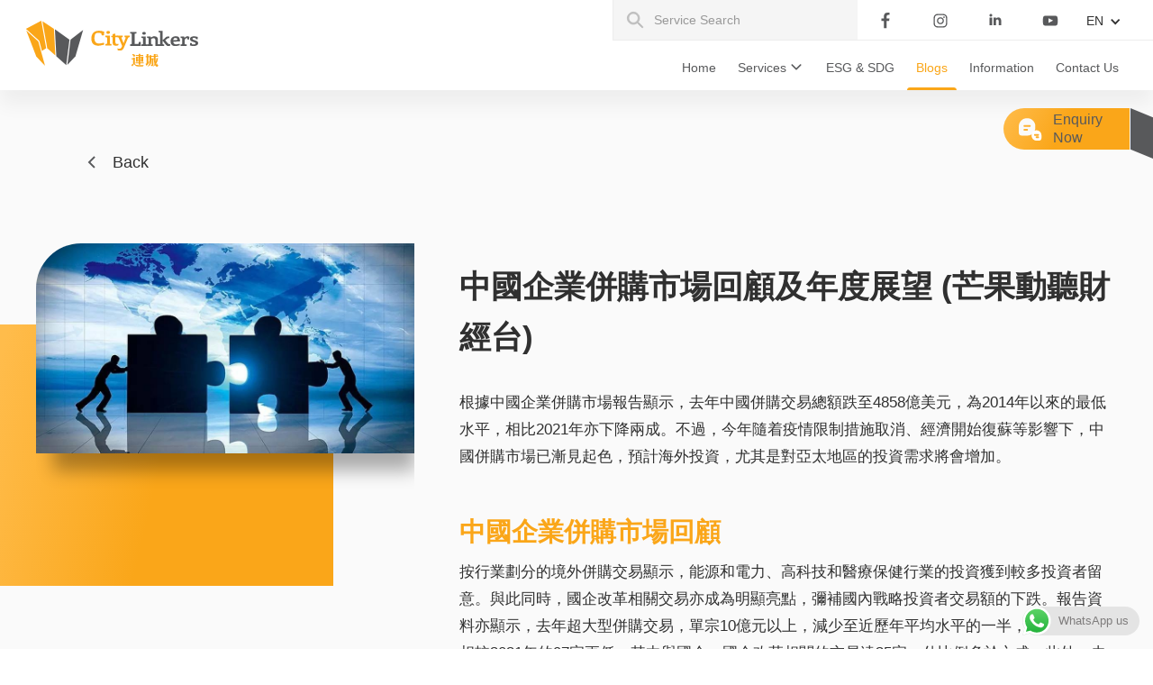

--- FILE ---
content_type: text/html; charset=UTF-8
request_url: https://www.citylinkers.com.hk/blogs/%E4%B8%AD%E5%9C%8B%E4%BC%81%E6%A5%AD%E4%BD%B5%E8%B3%BC%E5%B8%82%E5%A0%B4%E5%9B%9E%E9%A1%A7%E5%8F%8A%E5%B9%B4%E5%BA%A6%E5%B1%95/
body_size: 16564
content:
<!DOCTYPE html>
<html lang="tc">
	<head>
		<meta charset="UTF-8">
		<meta http-equiv="X-UA-Compatible" content="IE=edge">
		<meta name="viewport" content="width=device-width">
				<meta name='robots' content='index, follow, max-image-preview:large, max-snippet:-1, max-video-preview:-1' />
	<style>img:is([sizes="auto" i], [sizes^="auto," i]) { contain-intrinsic-size: 3000px 1500px }</style>
	
	<!-- This site is optimized with the Yoast SEO plugin v26.2 - https://yoast.com/wordpress/plugins/seo/ -->
	<title>中國企業併購市場回顧及年度展望 (芒果動聽財經台) - CityLinkers</title>
	<link rel="canonical" href="https://citylinkers.com.hk/blogs/中國企業併購市場回顧及年度展/" />
	<meta property="og:locale" content="en_US" />
	<meta property="og:type" content="article" />
	<meta property="og:title" content="中國企業併購市場回顧及年度展望 (芒果動聽財經台) - CityLinkers" />
	<meta property="og:url" content="https://citylinkers.com.hk/blogs/中國企業併購市場回顧及年度展/" />
	<meta property="og:site_name" content="CityLinkers" />
	<meta property="article:modified_time" content="2023-07-03T03:09:16+00:00" />
	<meta name="twitter:card" content="summary_large_image" />
	<script type="application/ld+json" class="yoast-schema-graph">{"@context":"https://schema.org","@graph":[{"@type":"WebPage","@id":"https://citylinkers.com.hk/blogs/%e4%b8%ad%e5%9c%8b%e4%bc%81%e6%a5%ad%e4%bd%b5%e8%b3%bc%e5%b8%82%e5%a0%b4%e5%9b%9e%e9%a1%a7%e5%8f%8a%e5%b9%b4%e5%ba%a6%e5%b1%95/","url":"https://citylinkers.com.hk/blogs/%e4%b8%ad%e5%9c%8b%e4%bc%81%e6%a5%ad%e4%bd%b5%e8%b3%bc%e5%b8%82%e5%a0%b4%e5%9b%9e%e9%a1%a7%e5%8f%8a%e5%b9%b4%e5%ba%a6%e5%b1%95/","name":"中國企業併購市場回顧及年度展望 (芒果動聽財經台) - CityLinkers","isPartOf":{"@id":"https://citylinkers.com.hk/#website"},"datePublished":"2023-05-18T01:47:04+00:00","dateModified":"2023-07-03T03:09:16+00:00","breadcrumb":{"@id":"https://citylinkers.com.hk/blogs/%e4%b8%ad%e5%9c%8b%e4%bc%81%e6%a5%ad%e4%bd%b5%e8%b3%bc%e5%b8%82%e5%a0%b4%e5%9b%9e%e9%a1%a7%e5%8f%8a%e5%b9%b4%e5%ba%a6%e5%b1%95/#breadcrumb"},"inLanguage":"en-US","potentialAction":[{"@type":"ReadAction","target":["https://citylinkers.com.hk/blogs/%e4%b8%ad%e5%9c%8b%e4%bc%81%e6%a5%ad%e4%bd%b5%e8%b3%bc%e5%b8%82%e5%a0%b4%e5%9b%9e%e9%a1%a7%e5%8f%8a%e5%b9%b4%e5%ba%a6%e5%b1%95/"]}]},{"@type":"BreadcrumbList","@id":"https://citylinkers.com.hk/blogs/%e4%b8%ad%e5%9c%8b%e4%bc%81%e6%a5%ad%e4%bd%b5%e8%b3%bc%e5%b8%82%e5%a0%b4%e5%9b%9e%e9%a1%a7%e5%8f%8a%e5%b9%b4%e5%ba%a6%e5%b1%95/#breadcrumb","itemListElement":[{"@type":"ListItem","position":1,"name":"Home","item":"https://citylinkers.com.hk/zh/"},{"@type":"ListItem","position":2,"name":"中國企業併購市場回顧及年度展望 (芒果動聽財經台)"}]},{"@type":"WebSite","@id":"https://citylinkers.com.hk/#website","url":"https://citylinkers.com.hk/","name":"CityLinkers","description":"CityLinkers","potentialAction":[{"@type":"SearchAction","target":{"@type":"EntryPoint","urlTemplate":"https://citylinkers.com.hk/?s={search_term_string}"},"query-input":{"@type":"PropertyValueSpecification","valueRequired":true,"valueName":"search_term_string"}}],"inLanguage":"en-US"}]}</script>
	<!-- / Yoast SEO plugin. -->


<link rel='stylesheet' id='ht_ctc_main_css-css' href='https://citylinkers.com.hk/wp-content/plugins/click-to-chat-for-whatsapp/new/inc/assets/css/main.css?ver=4.33' type='text/css' media='all' />
<link rel='stylesheet' id='wp-block-library-css' href='https://citylinkers.com.hk/wp-includes/css/dist/block-library/style.min.css?ver=6.8.3' type='text/css' media='all' />
<style id='classic-theme-styles-inline-css' type='text/css'>
/*! This file is auto-generated */
.wp-block-button__link{color:#fff;background-color:#32373c;border-radius:9999px;box-shadow:none;text-decoration:none;padding:calc(.667em + 2px) calc(1.333em + 2px);font-size:1.125em}.wp-block-file__button{background:#32373c;color:#fff;text-decoration:none}
</style>
<link rel='stylesheet' id='activecampaign-form-block-css' href='https://citylinkers.com.hk/wp-content/plugins/activecampaign-subscription-forms/activecampaign-form-block/build/style-index.css?ver=1765869119' type='text/css' media='all' />
<style id='global-styles-inline-css' type='text/css'>
:root{--wp--preset--aspect-ratio--square: 1;--wp--preset--aspect-ratio--4-3: 4/3;--wp--preset--aspect-ratio--3-4: 3/4;--wp--preset--aspect-ratio--3-2: 3/2;--wp--preset--aspect-ratio--2-3: 2/3;--wp--preset--aspect-ratio--16-9: 16/9;--wp--preset--aspect-ratio--9-16: 9/16;--wp--preset--color--black: #000000;--wp--preset--color--cyan-bluish-gray: #abb8c3;--wp--preset--color--white: #ffffff;--wp--preset--color--pale-pink: #f78da7;--wp--preset--color--vivid-red: #cf2e2e;--wp--preset--color--luminous-vivid-orange: #ff6900;--wp--preset--color--luminous-vivid-amber: #fcb900;--wp--preset--color--light-green-cyan: #7bdcb5;--wp--preset--color--vivid-green-cyan: #00d084;--wp--preset--color--pale-cyan-blue: #8ed1fc;--wp--preset--color--vivid-cyan-blue: #0693e3;--wp--preset--color--vivid-purple: #9b51e0;--wp--preset--gradient--vivid-cyan-blue-to-vivid-purple: linear-gradient(135deg,rgba(6,147,227,1) 0%,rgb(155,81,224) 100%);--wp--preset--gradient--light-green-cyan-to-vivid-green-cyan: linear-gradient(135deg,rgb(122,220,180) 0%,rgb(0,208,130) 100%);--wp--preset--gradient--luminous-vivid-amber-to-luminous-vivid-orange: linear-gradient(135deg,rgba(252,185,0,1) 0%,rgba(255,105,0,1) 100%);--wp--preset--gradient--luminous-vivid-orange-to-vivid-red: linear-gradient(135deg,rgba(255,105,0,1) 0%,rgb(207,46,46) 100%);--wp--preset--gradient--very-light-gray-to-cyan-bluish-gray: linear-gradient(135deg,rgb(238,238,238) 0%,rgb(169,184,195) 100%);--wp--preset--gradient--cool-to-warm-spectrum: linear-gradient(135deg,rgb(74,234,220) 0%,rgb(151,120,209) 20%,rgb(207,42,186) 40%,rgb(238,44,130) 60%,rgb(251,105,98) 80%,rgb(254,248,76) 100%);--wp--preset--gradient--blush-light-purple: linear-gradient(135deg,rgb(255,206,236) 0%,rgb(152,150,240) 100%);--wp--preset--gradient--blush-bordeaux: linear-gradient(135deg,rgb(254,205,165) 0%,rgb(254,45,45) 50%,rgb(107,0,62) 100%);--wp--preset--gradient--luminous-dusk: linear-gradient(135deg,rgb(255,203,112) 0%,rgb(199,81,192) 50%,rgb(65,88,208) 100%);--wp--preset--gradient--pale-ocean: linear-gradient(135deg,rgb(255,245,203) 0%,rgb(182,227,212) 50%,rgb(51,167,181) 100%);--wp--preset--gradient--electric-grass: linear-gradient(135deg,rgb(202,248,128) 0%,rgb(113,206,126) 100%);--wp--preset--gradient--midnight: linear-gradient(135deg,rgb(2,3,129) 0%,rgb(40,116,252) 100%);--wp--preset--font-size--small: 13px;--wp--preset--font-size--medium: 20px;--wp--preset--font-size--large: 36px;--wp--preset--font-size--x-large: 42px;--wp--preset--spacing--20: 0.44rem;--wp--preset--spacing--30: 0.67rem;--wp--preset--spacing--40: 1rem;--wp--preset--spacing--50: 1.5rem;--wp--preset--spacing--60: 2.25rem;--wp--preset--spacing--70: 3.38rem;--wp--preset--spacing--80: 5.06rem;--wp--preset--shadow--natural: 6px 6px 9px rgba(0, 0, 0, 0.2);--wp--preset--shadow--deep: 12px 12px 50px rgba(0, 0, 0, 0.4);--wp--preset--shadow--sharp: 6px 6px 0px rgba(0, 0, 0, 0.2);--wp--preset--shadow--outlined: 6px 6px 0px -3px rgba(255, 255, 255, 1), 6px 6px rgba(0, 0, 0, 1);--wp--preset--shadow--crisp: 6px 6px 0px rgba(0, 0, 0, 1);}:where(.is-layout-flex){gap: 0.5em;}:where(.is-layout-grid){gap: 0.5em;}body .is-layout-flex{display: flex;}.is-layout-flex{flex-wrap: wrap;align-items: center;}.is-layout-flex > :is(*, div){margin: 0;}body .is-layout-grid{display: grid;}.is-layout-grid > :is(*, div){margin: 0;}:where(.wp-block-columns.is-layout-flex){gap: 2em;}:where(.wp-block-columns.is-layout-grid){gap: 2em;}:where(.wp-block-post-template.is-layout-flex){gap: 1.25em;}:where(.wp-block-post-template.is-layout-grid){gap: 1.25em;}.has-black-color{color: var(--wp--preset--color--black) !important;}.has-cyan-bluish-gray-color{color: var(--wp--preset--color--cyan-bluish-gray) !important;}.has-white-color{color: var(--wp--preset--color--white) !important;}.has-pale-pink-color{color: var(--wp--preset--color--pale-pink) !important;}.has-vivid-red-color{color: var(--wp--preset--color--vivid-red) !important;}.has-luminous-vivid-orange-color{color: var(--wp--preset--color--luminous-vivid-orange) !important;}.has-luminous-vivid-amber-color{color: var(--wp--preset--color--luminous-vivid-amber) !important;}.has-light-green-cyan-color{color: var(--wp--preset--color--light-green-cyan) !important;}.has-vivid-green-cyan-color{color: var(--wp--preset--color--vivid-green-cyan) !important;}.has-pale-cyan-blue-color{color: var(--wp--preset--color--pale-cyan-blue) !important;}.has-vivid-cyan-blue-color{color: var(--wp--preset--color--vivid-cyan-blue) !important;}.has-vivid-purple-color{color: var(--wp--preset--color--vivid-purple) !important;}.has-black-background-color{background-color: var(--wp--preset--color--black) !important;}.has-cyan-bluish-gray-background-color{background-color: var(--wp--preset--color--cyan-bluish-gray) !important;}.has-white-background-color{background-color: var(--wp--preset--color--white) !important;}.has-pale-pink-background-color{background-color: var(--wp--preset--color--pale-pink) !important;}.has-vivid-red-background-color{background-color: var(--wp--preset--color--vivid-red) !important;}.has-luminous-vivid-orange-background-color{background-color: var(--wp--preset--color--luminous-vivid-orange) !important;}.has-luminous-vivid-amber-background-color{background-color: var(--wp--preset--color--luminous-vivid-amber) !important;}.has-light-green-cyan-background-color{background-color: var(--wp--preset--color--light-green-cyan) !important;}.has-vivid-green-cyan-background-color{background-color: var(--wp--preset--color--vivid-green-cyan) !important;}.has-pale-cyan-blue-background-color{background-color: var(--wp--preset--color--pale-cyan-blue) !important;}.has-vivid-cyan-blue-background-color{background-color: var(--wp--preset--color--vivid-cyan-blue) !important;}.has-vivid-purple-background-color{background-color: var(--wp--preset--color--vivid-purple) !important;}.has-black-border-color{border-color: var(--wp--preset--color--black) !important;}.has-cyan-bluish-gray-border-color{border-color: var(--wp--preset--color--cyan-bluish-gray) !important;}.has-white-border-color{border-color: var(--wp--preset--color--white) !important;}.has-pale-pink-border-color{border-color: var(--wp--preset--color--pale-pink) !important;}.has-vivid-red-border-color{border-color: var(--wp--preset--color--vivid-red) !important;}.has-luminous-vivid-orange-border-color{border-color: var(--wp--preset--color--luminous-vivid-orange) !important;}.has-luminous-vivid-amber-border-color{border-color: var(--wp--preset--color--luminous-vivid-amber) !important;}.has-light-green-cyan-border-color{border-color: var(--wp--preset--color--light-green-cyan) !important;}.has-vivid-green-cyan-border-color{border-color: var(--wp--preset--color--vivid-green-cyan) !important;}.has-pale-cyan-blue-border-color{border-color: var(--wp--preset--color--pale-cyan-blue) !important;}.has-vivid-cyan-blue-border-color{border-color: var(--wp--preset--color--vivid-cyan-blue) !important;}.has-vivid-purple-border-color{border-color: var(--wp--preset--color--vivid-purple) !important;}.has-vivid-cyan-blue-to-vivid-purple-gradient-background{background: var(--wp--preset--gradient--vivid-cyan-blue-to-vivid-purple) !important;}.has-light-green-cyan-to-vivid-green-cyan-gradient-background{background: var(--wp--preset--gradient--light-green-cyan-to-vivid-green-cyan) !important;}.has-luminous-vivid-amber-to-luminous-vivid-orange-gradient-background{background: var(--wp--preset--gradient--luminous-vivid-amber-to-luminous-vivid-orange) !important;}.has-luminous-vivid-orange-to-vivid-red-gradient-background{background: var(--wp--preset--gradient--luminous-vivid-orange-to-vivid-red) !important;}.has-very-light-gray-to-cyan-bluish-gray-gradient-background{background: var(--wp--preset--gradient--very-light-gray-to-cyan-bluish-gray) !important;}.has-cool-to-warm-spectrum-gradient-background{background: var(--wp--preset--gradient--cool-to-warm-spectrum) !important;}.has-blush-light-purple-gradient-background{background: var(--wp--preset--gradient--blush-light-purple) !important;}.has-blush-bordeaux-gradient-background{background: var(--wp--preset--gradient--blush-bordeaux) !important;}.has-luminous-dusk-gradient-background{background: var(--wp--preset--gradient--luminous-dusk) !important;}.has-pale-ocean-gradient-background{background: var(--wp--preset--gradient--pale-ocean) !important;}.has-electric-grass-gradient-background{background: var(--wp--preset--gradient--electric-grass) !important;}.has-midnight-gradient-background{background: var(--wp--preset--gradient--midnight) !important;}.has-small-font-size{font-size: var(--wp--preset--font-size--small) !important;}.has-medium-font-size{font-size: var(--wp--preset--font-size--medium) !important;}.has-large-font-size{font-size: var(--wp--preset--font-size--large) !important;}.has-x-large-font-size{font-size: var(--wp--preset--font-size--x-large) !important;}
:where(.wp-block-post-template.is-layout-flex){gap: 1.25em;}:where(.wp-block-post-template.is-layout-grid){gap: 1.25em;}
:where(.wp-block-columns.is-layout-flex){gap: 2em;}:where(.wp-block-columns.is-layout-grid){gap: 2em;}
:root :where(.wp-block-pullquote){font-size: 1.5em;line-height: 1.6;}
</style>
<link rel='stylesheet' id='contact-form-7-css' href='https://citylinkers.com.hk/wp-content/plugins/contact-form-7/includes/css/styles.css?ver=6.1.4' type='text/css' media='all' />
<link rel='stylesheet' id='bootstrap-style-css' href='https://citylinkers.com.hk/wp-content/themes/cpt-theme/resources/css/bootstrap.min.css?ver=3.3.7' type='text/css' media='all' />
<link rel='stylesheet' id='webflow-normalize-style-css' href='https://citylinkers.com.hk/wp-content/themes/cpt-theme/resources/css/normalize.css?ver=2.0' type='text/css' media='all' />
<link rel='stylesheet' id='webflow-core-style-css' href='https://citylinkers.com.hk/wp-content/themes/cpt-theme/resources/css/webflow.css?ver=2.0' type='text/css' media='all' />
<link rel='stylesheet' id='webflow-custom-style-css' href='https://citylinkers.com.hk/wp-content/themes/cpt-theme/resources/css/citylinker.webflow.css?ver=2.0.3.0' type='text/css' media='all' />
<link rel='stylesheet' id='style-css' href='https://citylinkers.com.hk/wp-content/themes/cpt-theme/resources/css/style.css?ver=1769421048' type='text/css' media='all' />
<script type="6a6c24e0147243fc57f6844b-text/javascript" src="https://citylinkers.com.hk/wp-includes/js/jquery/jquery.min.js?ver=3.7.1" id="jquery-core-js"></script>
<script type="6a6c24e0147243fc57f6844b-text/javascript" src="https://citylinkers.com.hk/wp-includes/js/jquery/jquery-migrate.min.js?ver=3.4.1" id="jquery-migrate-js"></script>
<script type="6a6c24e0147243fc57f6844b-text/javascript" src="https://citylinkers.com.hk/wp-content/themes/cpt-theme/resources/js/website.js?ver=6.8.3" id="website-script-js"></script>
<script type="6a6c24e0147243fc57f6844b-text/javascript" src="https://citylinkers.com.hk/wp-content/themes/cpt-theme/resources/js/webflow.js?ver=6.8.3" id="webflow-script-js"></script>
<link rel="https://api.w.org/" href="https://citylinkers.com.hk/wp-json/" /><link rel="alternate" title="JSON" type="application/json" href="https://citylinkers.com.hk/wp-json/wp/v2/blogs/3479" /><link rel="alternate" title="oEmbed (JSON)" type="application/json+oembed" href="https://citylinkers.com.hk/wp-json/oembed/1.0/embed?url=https%3A%2F%2Fcitylinkers.com.hk%2Fblogs%2F%25e4%25b8%25ad%25e5%259c%258b%25e4%25bc%2581%25e6%25a5%25ad%25e4%25bd%25b5%25e8%25b3%25bc%25e5%25b8%2582%25e5%25a0%25b4%25e5%259b%259e%25e9%25a1%25a7%25e5%258f%258a%25e5%25b9%25b4%25e5%25ba%25a6%25e5%25b1%2595%2F" />
<link rel="alternate" title="oEmbed (XML)" type="text/xml+oembed" href="https://citylinkers.com.hk/wp-json/oembed/1.0/embed?url=https%3A%2F%2Fcitylinkers.com.hk%2Fblogs%2F%25e4%25b8%25ad%25e5%259c%258b%25e4%25bc%2581%25e6%25a5%25ad%25e4%25bd%25b5%25e8%25b3%25bc%25e5%25b8%2582%25e5%25a0%25b4%25e5%259b%259e%25e9%25a1%25a7%25e5%258f%258a%25e5%25b9%25b4%25e5%25ba%25a6%25e5%25b1%2595%2F&#038;format=xml" />
<style type="text/css">
.qtranxs_flag_en {background-image: url(https://citylinkers.com.hk/wp-content/plugins/qtranslate-x/flags/gb.png); background-repeat: no-repeat;}
.qtranxs_flag_tc {background-image: url(https://citylinkers.com.hk/wp-content/plugins/qtranslate-x/flags/hk.png); background-repeat: no-repeat;}
.qtranxs_flag_zh {background-image: url(https://citylinkers.com.hk/wp-content/plugins/qtranslate-x/flags/cn.png); background-repeat: no-repeat;}
</style>
<link hreflang="en" href="https://www.citylinkers.com.hk/en/blogs/%E4%B8%AD%E5%9C%8B%E4%BC%81%E6%A5%AD%E4%BD%B5%E8%B3%BC%E5%B8%82%E5%A0%B4%E5%9B%9E%E9%A1%A7%E5%8F%8A%E5%B9%B4%E5%BA%A6%E5%B1%95/" rel="alternate" />
<link hreflang="zh-hk" href="https://www.citylinkers.com.hk/tc/blogs/%E4%B8%AD%E5%9C%8B%E4%BC%81%E6%A5%AD%E4%BD%B5%E8%B3%BC%E5%B8%82%E5%A0%B4%E5%9B%9E%E9%A1%A7%E5%8F%8A%E5%B9%B4%E5%BA%A6%E5%B1%95/" rel="alternate" />
<link hreflang="zh" href="https://www.citylinkers.com.hk/zh/blogs/%E4%B8%AD%E5%9C%8B%E4%BC%81%E6%A5%AD%E4%BD%B5%E8%B3%BC%E5%B8%82%E5%A0%B4%E5%9B%9E%E9%A1%A7%E5%8F%8A%E5%B9%B4%E5%BA%A6%E5%B1%95/" rel="alternate" />
<link hreflang="x-default" href="https://www.citylinkers.com.hk/blogs/%E4%B8%AD%E5%9C%8B%E4%BC%81%E6%A5%AD%E4%BD%B5%E8%B3%BC%E5%B8%82%E5%A0%B4%E5%9B%9E%E9%A1%A7%E5%8F%8A%E5%B9%B4%E5%BA%A6%E5%B1%95/" rel="alternate" />
<meta name="generator" content="qTranslate-X 3.4.6.8" />
<!-- Google Tag Manager -->
<script type="6a6c24e0147243fc57f6844b-text/javascript">(function(w,d,s,l,i){w[l]=w[l]||[];w[l].push({'gtm.start':
new Date().getTime(),event:'gtm.js'});var f=d.getElementsByTagName(s)[0],
j=d.createElement(s),dl=l!='dataLayer'?'&l='+l:'';j.async=true;j.src=
'https://www.googletagmanager.com/gtm.js?id='+i+dl;f.parentNode.insertBefore(j,f);
})(window,document,'script','dataLayer','GTM-M367F5V');</script>
<!-- End Google Tag Manager --><link rel="icon" href="https://citylinkers.com.hk/wp-content/uploads/2022/05/favicon.png" sizes="32x32" />
<link rel="icon" href="https://citylinkers.com.hk/wp-content/uploads/2022/05/favicon.png" sizes="192x192" />
<link rel="apple-touch-icon" href="https://citylinkers.com.hk/wp-content/uploads/2022/05/favicon.png" />
<meta name="msapplication-TileImage" content="https://citylinkers.com.hk/wp-content/uploads/2022/05/favicon.png" />
	</head>
	<body class="body">
<!-- Google Tag Manager (noscript) -->
<noscript><iframe src="https://www.googletagmanager.com/ns.html?id=GTM-M367F5V"
height="0" width="0" style="display:none;visibility:hidden"></iframe></noscript>
<!-- End Google Tag Manager (noscript) -->
		<!--div class="skip-link">
			<a href="#maincontent" class="skip-link__link" title="Main Content" onclick="document.getElementById('maincontent').focus();">Main Content</a>
		</div-->
	
		<!--[if lt IE 8]>
			<p class="ancient-browser-alert">You are using an <strong>outdated</strong> browser. Please <a href="http://browsehappy.com/" target="_blank">upgrade your browser</a>.</p>
		<![endif]-->
		
		<div id="cpt-header">
<div class="header w-clearfix wf-section">
    <div data-animation="default" data-collapse="small" data-duration="400" data-easing="ease" data-easing2="ease" role="banner" class="navbar w-nav">
      <div class="container w-container">
					<a href="https://citylinkers.com.hk" class="brand w-nav-brand" style="background-image:url(https://citylinkers.com.hk/wp-content/uploads/2021/03/city-linker-logo-1.svg)"></a>
		        <nav role="navigation" class="nav-menu w-nav-menu cpt-desktop">
          <div class="scrolling-control">
                                                                        <a href="https://citylinkers.com.hk/" aria-current="page" class="nav-link w-nav-link ">Home</a>
                                                                                <div data-hover="false" data-delay="0" class="nav-link dropdown w-dropdown ">
                            <div class="lv1-toggle w-dropdown-toggle">
                                <div>Services</div>
                            </div>
                            <nav class="lv1-dpdw-list w-dropdown-list">
                                <div class="dpdw-wrapper">
                                <div class="lv2-dpdw">
                                    <div class="lv2-dropdown-wrapper">
                                        																							<div data-hover="false" data-delay="200" class="menu-lv2-dropdown w-dropdown">
													<div class="lv2-toggle w-dropdown-toggle">
														<div>Audit arrangement</div>
													</div>													
													<nav class="lv2-list w-dropdown-list">
																																												<div class="sub-menu-bg" style="background-image: url(https://citylinkers.com.hk/wp-content/uploads/2022/05/1a.-Audit.jpg);"></div>
																											
														<div class="div-block">
															<div class="menu-service-heading">Audit arrangement</div>
															<div class="text-block-3">Audit professionals arranged by CityLinkers provide a range of audit and advisory services to help clients achieve their business objectives, manage risks, and improve performance worldwide.</div>
															<a href="https://citylinkers.com.hk/services_categories/audit-arrangement/" class="button w-button">Know More</a>
														</div>
														<div class="div-block-2">
															<div class="menu-sub-title">CityLinkers provide below services</div>
																															<a href="https://citylinkers.com.hk/services/audit-arrangement/" class="menu-service-link w-dropdown-link">Audit arrangement</a>
																															<a href="https://citylinkers.com.hk/services/sfc-licensed-corporation-services-in-hk/" class="menu-service-link w-dropdown-link">SFC Licensed Corporation Services in Hong Kong</a>
																												</div>
													</nav>
												</div>
											                                        																							<div data-hover="false" data-delay="200" class="menu-lv2-dropdown w-dropdown">
													<div class="lv2-toggle w-dropdown-toggle">
														<div>Company Secretarial Services</div>
													</div>													
													<nav class="lv2-list w-dropdown-list">
																																												<div class="sub-menu-bg" style="background-image: url(https://citylinkers.com.hk/wp-content/uploads/2022/05/2a.-Company-Secretarial-Service-header.jpg);"></div>
																											
														<div class="div-block">
															<div class="menu-service-heading">Company Secretarial Services</div>
															<div class="text-block-3">CitytLinkers company secretarial professionals have in-depth experience in assisting our clients throughout the different stages of their companies’ lifecycles. We help our clients deal with registration, maintenance, administration and corporate governance matters concerning their corporate entities.</div>
															<a href="https://citylinkers.com.hk/services_categories/company-secretarial-services/" class="button w-button">Know More</a>
														</div>
														<div class="div-block-2">
															<div class="menu-sub-title">CityLinkers provide below services</div>
																															<a href="https://citylinkers.com.hk/services/notarial-services/" class="menu-service-link w-dropdown-link">Notarial services</a>
																															<a href="https://citylinkers.com.hk/services/setup-limited-company-in-hong-kong/" class="menu-service-link w-dropdown-link">Setup Limited Company in Hong Kong</a>
																															<a href="https://citylinkers.com.hk/services/listed-company-company-secretary-service/" class="menu-service-link w-dropdown-link">Named Company Secretary service (Named com sec) for Listed Company</a>
																															<a href="https://citylinkers.com.hk/services/offshore-company-setup/" class="menu-service-link w-dropdown-link">Offshore Company Setup</a>
																															<a href="https://citylinkers.com.hk/services/hong-kong-corporate-bank-account-opening/" class="menu-service-link w-dropdown-link">Hong Kong Corporate Bank Account Opening</a>
																															<a href="https://citylinkers.com.hk/services/process-agent-and-escrow-services/" class="menu-service-link w-dropdown-link">Process Agent and Escrow Services (Escrow Agent)</a>
																															<a href="https://citylinkers.com.hk/services/trademark-registration/" class="menu-service-link w-dropdown-link">Trademark Registration &#038; Protection | Professional Trademark Agency</a>
																															<a href="https://citylinkers.com.hk/services/liquidation-dissolution-cessation-of-business/" class="menu-service-link w-dropdown-link">Liquidation, Dissolution &#038; Cessation of Business</a>
																															<a href="https://citylinkers.com.hk/services/company-setup-in-prc/" class="menu-service-link w-dropdown-link">Set up company in PRC (Greater Bay Area)</a>
																												</div>
													</nav>
												</div>
											                                        																							<div data-hover="false" data-delay="200" class="menu-lv2-dropdown w-dropdown">
													<div class="lv2-toggle w-dropdown-toggle">
														<div>Cloud Accounting Services and Outsource Accounting Services</div>
													</div>													
													<nav class="lv2-list w-dropdown-list">
																																												<div class="sub-menu-bg" style="background-image: url(https://citylinkers.com.hk/wp-content/uploads/2022/05/3a.-Cloude-Smart-Cloude-Accounting-Solutions-scaled.jpg);"></div>
																											
														<div class="div-block">
															<div class="menu-service-heading">Cloud Accounting Services and Outsource Accounting Services</div>
															<div class="text-block-3">Accounting is always a challenge for owners of different industries. Business owners may feel annoyed by the resignation of their accounting staff and may worry about the bad handover or poor filing of the company’s accounting records or vouchers.</div>
															<a href="https://citylinkers.com.hk/services_categories/cloud-accounting-services-and-outsource-accounting-services/" class="button w-button">Know More</a>
														</div>
														<div class="div-block-2">
															<div class="menu-sub-title">CityLinkers provide below services</div>
																															<a href="https://citylinkers.com.hk/services/cloude-smart-cloud-accounting-solutions/" class="menu-service-link w-dropdown-link">Cloude, Smart Cloud Accounting Solutions</a>
																															<a href="https://citylinkers.com.hk/services/outsource-accounting-services/" class="menu-service-link w-dropdown-link">Outsource Accounting Services</a>
																												</div>
													</nav>
												</div>
											                                        																							<div data-hover="false" data-delay="200" class="menu-lv2-dropdown w-dropdown">
													<div class="lv2-toggle w-dropdown-toggle">
														<div>Tax Services</div>
													</div>													
													<nav class="lv2-list w-dropdown-list">
																																												<div class="sub-menu-bg" style="background-image: url(https://citylinkers.com.hk/wp-content/uploads/2022/05/4a.-Tax-Advisory-scaled.jpg);"></div>
																											
														<div class="div-block">
															<div class="menu-service-heading">Tax Services</div>
															<div class="text-block-3"></div>
															<a href="https://citylinkers.com.hk/services_categories/tax-consulting-services/" class="button w-button">Know More</a>
														</div>
														<div class="div-block-2">
															<div class="menu-sub-title">CityLinkers provide below services</div>
																															<a href="https://citylinkers.com.hk/services/tax-compliance/" class="menu-service-link w-dropdown-link">Tax Compliance &#038; Consulting Service</a>
																															<a href="https://citylinkers.com.hk/services/tax-controversy-and-dispute-resolution/" class="menu-service-link w-dropdown-link">Tax Controversy &#038; Dispute Resolution</a>
																															<a href="https://citylinkers.com.hk/services/transfer-pricing-planning/" class="menu-service-link w-dropdown-link">Transfer Pricing Services</a>
																															<a href="https://citylinkers.com.hk/services/merger-and-acquisition-ma-tax/" class="menu-service-link w-dropdown-link">Merger and Acquisition (“M&#038;A”) Tax</a>
																												</div>
													</nav>
												</div>
											                                        																							<div data-hover="false" data-delay="200" class="menu-lv2-dropdown w-dropdown">
													<div class="lv2-toggle w-dropdown-toggle">
														<div>Advisory Services</div>
													</div>													
													<nav class="lv2-list w-dropdown-list">
																																												<div class="sub-menu-bg" style="background-image: url(https://citylinkers.com.hk/wp-content/uploads/2022/05/Advisory-service-internal-control-review.jpeg.jpg);"></div>
																											
														<div class="div-block">
															<div class="menu-service-heading">Advisory Services</div>
															<div class="text-block-3">CityLinker’s dedicated and highly experienced advisory services teams across the world have the depth of industry and technical resources to respond rapidly to our clients’ needs.　　<br />
<br />
Our personable and pragmatic approach ensures strong working relationships with all our clients. We also offer a high level of access to partners and a hands-on style which results in timely, straightforward advice and insight.</div>
															<a href="https://citylinkers.com.hk/services_categories/advisory-services/" class="button w-button">Know More</a>
														</div>
														<div class="div-block-2">
															<div class="menu-sub-title">CityLinkers provide below services</div>
																															<a href="https://citylinkers.com.hk/services/listing-consultation/" class="menu-service-link w-dropdown-link">Listing Consultation</a>
																															<a href="https://citylinkers.com.hk/services/internal-control-risk-management/" class="menu-service-link w-dropdown-link">Internal control &#038; Risk Management</a>
																															<a href="https://citylinkers.com.hk/services/financial-due-diligence/" class="menu-service-link w-dropdown-link">Financial Due Diligence</a>
																															<a href="https://citylinkers.com.hk/services/environmental-social-and-governance-report/" class="menu-service-link w-dropdown-link">Environmental, Social and Governance Report</a>
																												</div>
													</nav>
												</div>
											                                        																							<div data-hover="false" data-delay="200" class="menu-lv2-dropdown w-dropdown">
													<div class="lv2-toggle w-dropdown-toggle">
														<div>Corporate Services</div>
													</div>													
													<nav class="lv2-list w-dropdown-list">
																																												<div class="sub-menu-bg" style="background-image: url(https://citylinkers.com.hk/wp-content/uploads/2023/03/WhatsApp-Image-2023-03-31-at-11.35.05.jpg);"></div>
																											
														<div class="div-block">
															<div class="menu-service-heading">Corporate Services</div>
															<div class="text-block-3">Regardless of the business nature and size of the clients, our experienced professionals are committed to providing you with pragmatic and unique insights to respond to your business needs in different areas and in different jurisdictions.<br />
From entity incorporation to compliance and administrative services, we help our clients to strengthen the operational efficiency of their businesses and achieve greater value.</div>
															<a href="https://citylinkers.com.hk/services_categories/corporate-services/" class="button w-button">Know More</a>
														</div>
														<div class="div-block-2">
															<div class="menu-sub-title">CityLinkers provide below services</div>
																															<a href="https://citylinkers.com.hk/services/restructuring-and-insolvency-services/" class="menu-service-link w-dropdown-link">Restructuring and Insolvency Services</a>
																															<a href="https://citylinkers.com.hk/services/valuation/" class="menu-service-link w-dropdown-link">Valuation</a>
																												</div>
													</nav>
												</div>
											                                        																							<div data-hover="false" data-delay="200" class="menu-lv2-dropdown w-dropdown">
													<div class="lv2-toggle w-dropdown-toggle">
														<div>Fiduciary Services</div>
													</div>													
													<nav class="lv2-list w-dropdown-list">
																																												<div class="sub-menu-bg" style="background-image: url(https://citylinkers.com.hk/wp-content/uploads/2022/06/WhatsApp-Image-2022-06-17-at-5.09.31-PM.jpeg);"></div>
																											
														<div class="div-block">
															<div class="menu-service-heading">Fiduciary Services</div>
															<div class="text-block-3">Almost all countries and jurisdictions in Asia are facing rapid economic, political and social changes and developments. Being a high net worth individual and a successful entrepreneur, CityLinkers multi-award winning global Private Client Service teams are committed to assist high net worth individuals and their businesses to achieve their objectives by offering a wide range of client consultancy services.</div>
															<a href="https://citylinkers.com.hk/services_categories/fiduciary-services/" class="button w-button">Know More</a>
														</div>
														<div class="div-block-2">
															<div class="menu-sub-title">CityLinkers provide below services</div>
																															<a href="https://citylinkers.com.hk/services/foreign-account-tax-compliance-act-fatca-and-the-common-reporting-standard-crs/" class="menu-service-link w-dropdown-link">Foreign Account Tax Compliance Act (FATCA) and the Common Reporting Standard (CRS)</a>
																															<a href="https://citylinkers.com.hk/services/ofc-open-ended-fund-company/" class="menu-service-link w-dropdown-link">Open-Ended Fund Company (OFC fund)</a>
																															<a href="https://citylinkers.com.hk/services/fund-formation-and-structuring/" class="menu-service-link w-dropdown-link">Fund Formation and Structuring</a>
																															<a href="https://citylinkers.com.hk/services/trust-set-up-services-tcsp/" class="menu-service-link w-dropdown-link">Trust set up services in Hong Kong | Trust or Company Service Provider License (TCSP)</a>
																												</div>
													</nav>
												</div>
											                                                                            </div>
                                </div>
                                </div>
                            </nav>
                            </div>
					                                                            <a href="https://citylinkers.com.hk/esg-sdg/" aria-current="page" class="nav-link w-nav-link  ">ESG &#038; SDG</a>
					                                                            <a href="https://citylinkers.com.hk/blogs/" aria-current="page" class="nav-link w-nav-link  w--current">Blogs</a>
                                                                                <a href="https://citylinkers.com.hk/information/" aria-current="page" class="nav-link w-nav-link ">Information</a>
                                                                                <a href="https://citylinkers.com.hk/contact-us/" aria-current="page" class="nav-link w-nav-link ">Contact Us</a>
                                                          </div>
        </nav>
        <div class="menu-button w-nav-button">
          <div class="icon-4 w-icon-nav-menu">
              
          </div>
        </div>
      </div>


      <div class="w-nav-overlay cpt-mobile" data-wf-ignore="" id="w-nav-overlay-0">
      <nav role="navigation" class="nav-menu w-nav-menu">
          <div class="scrolling-control">
                                                                        <a href="https://citylinkers.com.hk/" aria-current="page" class="nav-link w-nav-link ">Home</a>
                                                                                <div data-hover="false" data-delay="0" class="nav-link dropdown w-dropdown ">
                            <div class="lv1-toggle w-dropdown-toggle">
                                <div>Services</div>
                            </div>
                            <nav class="lv1-dpdw-list w-dropdown-list">
                                <div class="dpdw-wrapper">
                                <div class="lv2-dpdw">
                                    <div class="lv2-dropdown-wrapper">
                                        																							<div data-hover="false" data-delay="200" class="menu-lv2-dropdown w-dropdown">
													<div class="lv2-toggle w-dropdown-toggle">
														<div>Audit arrangement</div>
													</div>													
													<nav class="lv2-list w-dropdown-list">
																																												<div class="sub-menu-bg" style="background-image: url(https://citylinkers.com.hk/wp-content/uploads/2022/05/1a.-Audit.jpg);"></div>
																											
														<div class="div-block">
															<div class="menu-service-heading">Audit arrangement</div>
															<div class="text-block-3">Audit professionals arranged by CityLinkers provide a range of audit and advisory services to help clients achieve their business objectives, manage risks, and improve performance worldwide.</div>
															<a href="https://citylinkers.com.hk/services_categories/audit-arrangement/" class="button w-button">Know More</a>
														</div>
														<div class="div-block-2">
															<div class="menu-sub-title">CityLinkers provide below services</div>
																															<a href="https://citylinkers.com.hk/services/audit-arrangement/" class="menu-service-link w-dropdown-link">Audit arrangement</a>
																															<a href="https://citylinkers.com.hk/services/sfc-licensed-corporation-services-in-hk/" class="menu-service-link w-dropdown-link">SFC Licensed Corporation Services in Hong Kong</a>
																												</div>
													</nav>
												</div>
											                                        																							<div data-hover="false" data-delay="200" class="menu-lv2-dropdown w-dropdown">
													<div class="lv2-toggle w-dropdown-toggle">
														<div>Company Secretarial Services</div>
													</div>													
													<nav class="lv2-list w-dropdown-list">
																																												<div class="sub-menu-bg" style="background-image: url(https://citylinkers.com.hk/wp-content/uploads/2022/05/2a.-Company-Secretarial-Service-header.jpg);"></div>
																											
														<div class="div-block">
															<div class="menu-service-heading">Company Secretarial Services</div>
															<div class="text-block-3">CitytLinkers company secretarial professionals have in-depth experience in assisting our clients throughout the different stages of their companies’ lifecycles. We help our clients deal with registration, maintenance, administration and corporate governance matters concerning their corporate entities.</div>
															<a href="https://citylinkers.com.hk/services_categories/company-secretarial-services/" class="button w-button">Know More</a>
														</div>
														<div class="div-block-2">
															<div class="menu-sub-title">CityLinkers provide below services</div>
																															<a href="https://citylinkers.com.hk/services/notarial-services/" class="menu-service-link w-dropdown-link">Notarial services</a>
																															<a href="https://citylinkers.com.hk/services/setup-limited-company-in-hong-kong/" class="menu-service-link w-dropdown-link">Setup Limited Company in Hong Kong</a>
																															<a href="https://citylinkers.com.hk/services/listed-company-company-secretary-service/" class="menu-service-link w-dropdown-link">Named Company Secretary service (Named com sec) for Listed Company</a>
																															<a href="https://citylinkers.com.hk/services/offshore-company-setup/" class="menu-service-link w-dropdown-link">Offshore Company Setup</a>
																															<a href="https://citylinkers.com.hk/services/hong-kong-corporate-bank-account-opening/" class="menu-service-link w-dropdown-link">Hong Kong Corporate Bank Account Opening</a>
																															<a href="https://citylinkers.com.hk/services/process-agent-and-escrow-services/" class="menu-service-link w-dropdown-link">Process Agent and Escrow Services (Escrow Agent)</a>
																															<a href="https://citylinkers.com.hk/services/trademark-registration/" class="menu-service-link w-dropdown-link">Trademark Registration &#038; Protection | Professional Trademark Agency</a>
																															<a href="https://citylinkers.com.hk/services/liquidation-dissolution-cessation-of-business/" class="menu-service-link w-dropdown-link">Liquidation, Dissolution &#038; Cessation of Business</a>
																															<a href="https://citylinkers.com.hk/services/company-setup-in-prc/" class="menu-service-link w-dropdown-link">Set up company in PRC (Greater Bay Area)</a>
																												</div>
													</nav>
												</div>
											                                        																							<div data-hover="false" data-delay="200" class="menu-lv2-dropdown w-dropdown">
													<div class="lv2-toggle w-dropdown-toggle">
														<div>Cloud Accounting Services and Outsource Accounting Services</div>
													</div>													
													<nav class="lv2-list w-dropdown-list">
																																												<div class="sub-menu-bg" style="background-image: url(https://citylinkers.com.hk/wp-content/uploads/2022/05/3a.-Cloude-Smart-Cloude-Accounting-Solutions-scaled.jpg);"></div>
																											
														<div class="div-block">
															<div class="menu-service-heading">Cloud Accounting Services and Outsource Accounting Services</div>
															<div class="text-block-3">Accounting is always a challenge for owners of different industries. Business owners may feel annoyed by the resignation of their accounting staff and may worry about the bad handover or poor filing of the company’s accounting records or vouchers.</div>
															<a href="https://citylinkers.com.hk/services_categories/cloud-accounting-services-and-outsource-accounting-services/" class="button w-button">Know More</a>
														</div>
														<div class="div-block-2">
															<div class="menu-sub-title">CityLinkers provide below services</div>
																															<a href="https://citylinkers.com.hk/services/cloude-smart-cloud-accounting-solutions/" class="menu-service-link w-dropdown-link">Cloude, Smart Cloud Accounting Solutions</a>
																															<a href="https://citylinkers.com.hk/services/outsource-accounting-services/" class="menu-service-link w-dropdown-link">Outsource Accounting Services</a>
																												</div>
													</nav>
												</div>
											                                        																							<div data-hover="false" data-delay="200" class="menu-lv2-dropdown w-dropdown">
													<div class="lv2-toggle w-dropdown-toggle">
														<div>Tax Services</div>
													</div>													
													<nav class="lv2-list w-dropdown-list">
																																												<div class="sub-menu-bg" style="background-image: url(https://citylinkers.com.hk/wp-content/uploads/2022/05/4a.-Tax-Advisory-scaled.jpg);"></div>
																											
														<div class="div-block">
															<div class="menu-service-heading">Tax Services</div>
															<div class="text-block-3"></div>
															<a href="https://citylinkers.com.hk/services_categories/tax-consulting-services/" class="button w-button">Know More</a>
														</div>
														<div class="div-block-2">
															<div class="menu-sub-title">CityLinkers provide below services</div>
																															<a href="https://citylinkers.com.hk/services/tax-compliance/" class="menu-service-link w-dropdown-link">Tax Compliance &#038; Consulting Service</a>
																															<a href="https://citylinkers.com.hk/services/tax-controversy-and-dispute-resolution/" class="menu-service-link w-dropdown-link">Tax Controversy &#038; Dispute Resolution</a>
																															<a href="https://citylinkers.com.hk/services/transfer-pricing-planning/" class="menu-service-link w-dropdown-link">Transfer Pricing Services</a>
																															<a href="https://citylinkers.com.hk/services/merger-and-acquisition-ma-tax/" class="menu-service-link w-dropdown-link">Merger and Acquisition (“M&#038;A”) Tax</a>
																												</div>
													</nav>
												</div>
											                                        																							<div data-hover="false" data-delay="200" class="menu-lv2-dropdown w-dropdown">
													<div class="lv2-toggle w-dropdown-toggle">
														<div>Advisory Services</div>
													</div>													
													<nav class="lv2-list w-dropdown-list">
																																												<div class="sub-menu-bg" style="background-image: url(https://citylinkers.com.hk/wp-content/uploads/2022/05/Advisory-service-internal-control-review.jpeg.jpg);"></div>
																											
														<div class="div-block">
															<div class="menu-service-heading">Advisory Services</div>
															<div class="text-block-3">CityLinker’s dedicated and highly experienced advisory services teams across the world have the depth of industry and technical resources to respond rapidly to our clients’ needs.　　<br />
<br />
Our personable and pragmatic approach ensures strong working relationships with all our clients. We also offer a high level of access to partners and a hands-on style which results in timely, straightforward advice and insight.</div>
															<a href="https://citylinkers.com.hk/services_categories/advisory-services/" class="button w-button">Know More</a>
														</div>
														<div class="div-block-2">
															<div class="menu-sub-title">CityLinkers provide below services</div>
																															<a href="https://citylinkers.com.hk/services/listing-consultation/" class="menu-service-link w-dropdown-link">Listing Consultation</a>
																															<a href="https://citylinkers.com.hk/services/internal-control-risk-management/" class="menu-service-link w-dropdown-link">Internal control &#038; Risk Management</a>
																															<a href="https://citylinkers.com.hk/services/financial-due-diligence/" class="menu-service-link w-dropdown-link">Financial Due Diligence</a>
																															<a href="https://citylinkers.com.hk/services/environmental-social-and-governance-report/" class="menu-service-link w-dropdown-link">Environmental, Social and Governance Report</a>
																												</div>
													</nav>
												</div>
											                                        																							<div data-hover="false" data-delay="200" class="menu-lv2-dropdown w-dropdown">
													<div class="lv2-toggle w-dropdown-toggle">
														<div>Corporate Services</div>
													</div>													
													<nav class="lv2-list w-dropdown-list">
																																												<div class="sub-menu-bg" style="background-image: url(https://citylinkers.com.hk/wp-content/uploads/2023/03/WhatsApp-Image-2023-03-31-at-11.35.05.jpg);"></div>
																											
														<div class="div-block">
															<div class="menu-service-heading">Corporate Services</div>
															<div class="text-block-3">Regardless of the business nature and size of the clients, our experienced professionals are committed to providing you with pragmatic and unique insights to respond to your business needs in different areas and in different jurisdictions.<br />
From entity incorporation to compliance and administrative services, we help our clients to strengthen the operational efficiency of their businesses and achieve greater value.</div>
															<a href="https://citylinkers.com.hk/services_categories/corporate-services/" class="button w-button">Know More</a>
														</div>
														<div class="div-block-2">
															<div class="menu-sub-title">CityLinkers provide below services</div>
																															<a href="https://citylinkers.com.hk/services/restructuring-and-insolvency-services/" class="menu-service-link w-dropdown-link">Restructuring and Insolvency Services</a>
																															<a href="https://citylinkers.com.hk/services/valuation/" class="menu-service-link w-dropdown-link">Valuation</a>
																												</div>
													</nav>
												</div>
											                                        																							<div data-hover="false" data-delay="200" class="menu-lv2-dropdown w-dropdown">
													<div class="lv2-toggle w-dropdown-toggle">
														<div>Fiduciary Services</div>
													</div>													
													<nav class="lv2-list w-dropdown-list">
																																												<div class="sub-menu-bg" style="background-image: url(https://citylinkers.com.hk/wp-content/uploads/2022/06/WhatsApp-Image-2022-06-17-at-5.09.31-PM.jpeg);"></div>
																											
														<div class="div-block">
															<div class="menu-service-heading">Fiduciary Services</div>
															<div class="text-block-3">Almost all countries and jurisdictions in Asia are facing rapid economic, political and social changes and developments. Being a high net worth individual and a successful entrepreneur, CityLinkers multi-award winning global Private Client Service teams are committed to assist high net worth individuals and their businesses to achieve their objectives by offering a wide range of client consultancy services.</div>
															<a href="https://citylinkers.com.hk/services_categories/fiduciary-services/" class="button w-button">Know More</a>
														</div>
														<div class="div-block-2">
															<div class="menu-sub-title">CityLinkers provide below services</div>
																															<a href="https://citylinkers.com.hk/services/foreign-account-tax-compliance-act-fatca-and-the-common-reporting-standard-crs/" class="menu-service-link w-dropdown-link">Foreign Account Tax Compliance Act (FATCA) and the Common Reporting Standard (CRS)</a>
																															<a href="https://citylinkers.com.hk/services/ofc-open-ended-fund-company/" class="menu-service-link w-dropdown-link">Open-Ended Fund Company (OFC fund)</a>
																															<a href="https://citylinkers.com.hk/services/fund-formation-and-structuring/" class="menu-service-link w-dropdown-link">Fund Formation and Structuring</a>
																															<a href="https://citylinkers.com.hk/services/trust-set-up-services-tcsp/" class="menu-service-link w-dropdown-link">Trust set up services in Hong Kong | Trust or Company Service Provider License (TCSP)</a>
																												</div>
													</nav>
												</div>
											                                                                            </div>
                                </div>
                                </div>
                            </nav>
                            </div>
					                                                            <a href="https://citylinkers.com.hk/esg-sdg/" aria-current="page" class="nav-link w-nav-link  ">ESG &#038; SDG</a>
					                                                            <a href="https://citylinkers.com.hk/blogs/" aria-current="page" class="nav-link w-nav-link  w--current">Blogs</a>
                                                                                <a href="https://citylinkers.com.hk/information/" aria-current="page" class="nav-link w-nav-link ">Information</a>
                                                                                <a href="https://citylinkers.com.hk/contact-us/" aria-current="page" class="nav-link w-nav-link ">Contact Us</a>
                                                          </div>
        </nav>
      </div>


    </div>
    <div class="header-function w-clearfix">
      <form action="https://citylinkers.com.hk/search-services/" data-w-id="7a9ad327-7da3-6faa-4be3-ff53b63f2ce0" class="search w-form">
        <a data-w-id="7a9ad327-7da3-6faa-4be3-ff53b63f2ce1" href="#" class="search-switch w-button"></a>
        <div data-w-id="7a9ad327-7da3-6faa-4be3-ff53b63f2ce2" class="search-wrapper"><input type="search" class="search-input w-input" maxlength="256" name="query" placeholder="Service Search" id="search" required=""><input type="submit" value="Search" class="search-button w-button"></div>
      </form>
      <div data-hover="false" data-delay="0" class="search-mb w-dropdown">
        <div class="search-switch w-dropdown-toggle"></div>
        <nav class="dropdown-list-3 w-dropdown-list">
          <form action="https://citylinkers.com.hk/search-services/" data-w-id="7a9ad327-7da3-6faa-4be3-ff53b63f2ce8" class="search-wrapper-mb w-form"><input type="search" class="search-input w-input" maxlength="256" name="query" placeholder="Service Search" id="search" required=""><input type="submit" value="Search" class="search-button w-button"></form>
        </nav>
      </div>
					<a href="https://www.facebook.com/CityLinkers" class="social fb w-inline-block" target="_blank"></a>
							<a href="https://www.instagram.com/paxson_fung/" class="social ig w-inline-block" target="_blank"></a>
							<a href="https://www.linkedin.com/in/citylinkers-citylinkers-218266172/" class="social in w-inline-block" target="_blank"></a>
							<a href="https://www.youtube.com/channel/UCT73sR6oqm__uAa16aLh20Q" class="social yt w-inline-block" target="_blank"></a>
		      <div data-hover="true" data-delay="200" data-w-id="7a9ad327-7da3-6faa-4be3-ff53b63f2cef" class="lang w-dropdown">
        <div class="dropdown-toggle w-dropdown-toggle">
          <div class="icon-2 w-icon-dropdown-toggle"></div>
            			    <div>EN</div>
		            </div>
        <nav class="dropdown-list w-dropdown-list">
          <a href="https://www.citylinkers.com.hk/en/blogs/%E4%B8%AD%E5%9C%8B%E4%BC%81%E6%A5%AD%E4%BD%B5%E8%B3%BC%E5%B8%82%E5%A0%B4%E5%9B%9E%E9%A1%A7%E5%8F%8A%E5%B9%B4%E5%BA%A6%E5%B1%95/" class="language-btn w-dropdown-link">ENGLISH</a>
          <a href="https://www.citylinkers.com.hk/tc/blogs/%E4%B8%AD%E5%9C%8B%E4%BC%81%E6%A5%AD%E4%BD%B5%E8%B3%BC%E5%B8%82%E5%A0%B4%E5%9B%9E%E9%A1%A7%E5%8F%8A%E5%B9%B4%E5%BA%A6%E5%B1%95/" class="language-btn w-dropdown-link">繁體中文</a>
          <a href="https://www.citylinkers.com.hk/zh/blogs/%E4%B8%AD%E5%9C%8B%E4%BC%81%E6%A5%AD%E4%BD%B5%E8%B3%BC%E5%B8%82%E5%A0%B4%E5%9B%9E%E9%A1%A7%E5%8F%8A%E5%B9%B4%E5%BA%A6%E5%B1%95/" class="language-btn w-dropdown-link">简体中文</a>
        </nav>
      </div>
    </div>
  </div>

  <div class="enquiry">
    <div data-w-id="08e48d2f-5cde-a0e0-3b82-cc6317ad0dbc" class="enquiry-btn">
      <div>Enquiry Now</div>
    </div>
    <div id="enquirypopup" class="enquiry-popup">
      <div class="enquir-containter w-container">
        <div class="enquiry-wrapper w-clearfix">
          <div class="div-block-4"></div>
          <div class="form-block w-clearfix w-form">
            <form id="email-form" name="email-form" data-name="Email Form" method="get" class="form submit-form">
              <div class="h1 heading">
                  <span class="text-span">Business</span> Enquiry				 </div>
		<label for="name-2" class="field-label">Contact Information</label>

                  <!--label for="name-2" class="field-label">Name</label-->
                  <input type="text" class="input-field w-input" maxlength="256" name="name" data-name="Name" placeholder="Name" id="name-2" required="">

                  <!--label for="email-2" class="field-label">Email</label-->
                  <input type="email" class="input-field w-input" maxlength="256" name="email" data-name="Email" placeholder="Email" id="email-2" required="">

		<!--label for="phone-2" class="field-label">Phone</label-->
                  <input type="phone" class="input-field w-input" maxlength="256" name="phone" data-name="Phone"
 placeholder="Phone" id="phone-2" required="">

                  <label for="field-2" class="field-label">Enquiry Service</label>
                  <select id="field-2" name="service_category" data-name="Field 2" required="" class="input-field w-select">
                    <option value="">Select...</option>
                                                                        <option value="1007">Audit arrangement</option>
                                                    <option value="1008">Company Secretarial Services</option>
                                                    <option value="1009">Cloud Accounting Services and Outsource Accounting Services</option>
                                                    <option value="3982">Tax Services</option>
                                                    <option value="1010">Advisory Services</option>
                                                    <option value="1011">Corporate Services</option>
                                                    <option value="1012">Fiduciary Services</option>
                                                          </select><label for="Message-2" class="field-label">Message</label><textarea placeholder="Message" maxlength="5000" id="Message-2" name="message" required="" data-name="Message 2" class="input-field msg w-input"></textarea>
              <input type="button" class="submit-btn" value="Submit Enquiry" data-wait="傳送中..." class="submit-btn w-button">
            </form>
            <div class="success w-form-done">
              <div>感謝你的查詢，我們將會盡快回覆</div>
            </div>
            <div class="error-message w-form-fail">
              <div>未能成功提交，謝重新嘗試。</div>
            </div>
            <a href="#" data-w-id="08e48d2f-5cde-a0e0-3b82-cc6317ad0ddc" class="close-btn w-button">Close</a>
          </div>
        </div>
      </div>
    </div>
  </div>
</div>

<script type="6a6c24e0147243fc57f6844b-text/javascript">
    jQuery(function($) {
        $('.enquiry-btn').click(function() {
            if ($(this).hasClass('active')) {
                $('#enquirypopup').hide();
                $(this).removeClass('active');
            } else {
                $('#enquirypopup').show();
                $(this).addClass('active');
            }
        });

        $('.close-btn').click(function() {
            $('#enquirypopup').hide();
            $('.enquiry-btn').removeClass('active');
        });
		
		$('.lang.w-dropdown').mouseenter(function() {
			$('body').addClass('lang-hover');
		});
		$('.lang.w-dropdown').mouseleave(function() {
			setTimeout(function() {
				$('body').removeClass('lang-hover');
			}, 3000);
		});
    });
</script>

<script type="6a6c24e0147243fc57f6844b-text/javascript">
	jQuery(function($) {
        // $('.menu-button').click();
		// setTimeout(function() {
			// $('.menu-button').click();
		// }, 1);
		
		$('.menu-button').click(function() {
			var h = $(window).height();
			$('.w-nav-overlay.cpt-mobile').height(h);
		});
		
        $('.submit-btn').click(function () {
            var form = $('.submit-form');

            var form_data = {
				'name': form.find('input[name=name]').val(),
                'email': form.find('input[name=email]').val(),
		'phone': form.find('input[name=phone]').val(),
                'service_category': form.find('select[name=service_category]').val(),
                'message': form.find('textarea[name=message]').val(),
				
			};

            if (check_submit(form, form_data)) {
                $.ajax(
					{
						// type: 'POST',
						type: 'GET',
						url: 'https://citylinkers.com.hk/wp-json/enquiry/submit/',
						data: form_data,
						success: function(result) {
							if (result && result.data) {
								if (result.success === 0) {
									
									alert('Thank you for submission, we will get reply as soon as possible.');
									var form = $('.submit-form');
                                    form.find('input[name=name]').val('');
                                    form.find('input[name=email]').val('');
					form.find('input[name=phone]').val('');
                                    form.find('select[name=service_category]').val('');
                                    form.find('textarea[name=message]').val('');
                                    $('.close-btn ').click();

								} else {
									alert('Please try again.');
								}
							}
						},
						error: function(e) {
							console.log('error', e);
						},
					}
				);
            } else {
				console.log('hold');
			}

        });

        function check_submit(form, data) {
            var out = true;

            if (!data.name) {
				out = false;
				form.find('input[name=name]').addClass('cpt-error');
			} else {
				form.find('input[name=name]').removeClass('cpt-error');
			}

            if (!data.email) {
				out = false;
				form.find('input[name=email]').addClass('cpt-error');
			} else {
				form.find('input[name=email]').removeClass('cpt-error');
			}

            if (!data.phone) {
                                out = false;
                                form.find('input[name=phone]').addClass('cpt-error');
                        } else {
                                form.find('input[name=phone]').removeClass('cpt-error');
                        }

            if (!data.service_category) {
				out = false;
				form.find('select[name=service_category]').addClass('cpt-error');
			} else {
				form.find('select[name=service_category]').removeClass('cpt-error');
			}

            return out;
        }
    });
</script>

<div class="cpt-content single-3479-blogs single-blogs" id="maincontent">
	<div class="cpt-wrapper">

<div class="page-title w-clearfix">
	<a href="javascript:history.go(-1);" class="back-btn w-inline-block">
		<div>Back</div>
	</a>
</div>
<div class="blog-content-section w-clearfix wf-section">

	<div class="section-pic">
		<div class="image-wrapper">
										<img src="https://citylinkers.com.hk/wp-content/uploads/2023/05/芒果20230504.jpg" loading="lazy" width="490" alt="中國企業併購市場回顧及年度展望 (芒果動聽財經台)" class="article-cover-image">
					</div>
	</div>
	
	<div class="section-content">
		<h1 class="bolg-header">中國企業併購市場回顧及年度展望 (芒果動聽財經台)</h1>
		
		<div>
			<div class="blog-content">
									根據中國企業併購市場報告顯示，去年中國併購交易總額跌至4858億美元，為2014年以來的最低水平，相比2021年亦下降兩成。不過，今年隨着疫情限制措施取消、經濟開始復蘇等影響下，中國併購市場已漸見起色，預計海外投資，尤其是對亞太地區的投資需求將會增加。<br/><br/>
				
																						<h2><span class="tips">中國企業併購市場回顧<br></span></h2>
																																												<p>按行業劃分的境外併購交易顯示，能源和電力、高科技和醫療保健行業的投資獲到較多投資者留意。與此同時，國企改革相關交易亦成為明顯亮點，彌補國內戰略投資者交易額的下跌。報告資料亦顯示，去年超大型併購交易，單宗10億元以上，減少至近歷年平均水平的一半，僅有54宗，相較2021年的97宗更低。其中與國企、國企改革相關的交易達35宗，佔比例多於六成。此外，去年私募股權基金交易額按年跌23%，但仍是佔比例最大的類別，接近交易總額的一半。</p>
<p>中國資本市場去年亦有所放緩，尤其是在下半年，當中中概股環境的變化令美股IPO陷入困境，香港股市也因估值較低表現疲弱。深圳和上海科創板繼續保持私募股權公司IPO退出市場的主導地位，至於新的北京證券交易所全年則有44家退出。</p>
<p>雖然去年國內併購交易持續下降，短期內大規模反彈可能性也不大，但國內政策已鼓勵外商投資重點行業、各地積極推行跨境投資和貿易發展計劃，長遠來看將有助推動中國併購市場回暖，相信投資者信心將會逐步恢復，市場亦會在今年有所增長。</p>
<br>
																											
																		<h2><span class="tips">2023年市場展望<br></span></h2>
																																												<p>上市公司併購重組意願提升，主要來自於近幾年政策的持續優化完善，監管部門通過各類措施不斷引導中小企業通過併購重組對接資本市場，鼓勵有需要、有能力的上市公司進行併購重組。</p>
<p>展望今年，中國企業併購市場正迎來多項正面因素：在疫情防控政策優化調整後，企業併購將會出現需求反彈；IPO市場可能更活躍，公開市場估值大幅上升將有利於併購交易市場的恢復；財務投資者的待投資金整體保持創紀錄水平，及伴隨的投資壓力均有助於併購市場回暖。此外，A股上市公司之間的併購交易必將更活躍，尤其是由國資推動和控制的上市公司交易。</p>
<p>經濟回暖復蘇將提升企業對未來的發展預期，雖然今年併購交易已經漸見起色，但我們認為，投資者在這種情況下往往會相對謹慎，加上市場回暖亦需要有個循序漸進的過程，在眾多不確定性的影響下，我們預計，今年中國併購交易將以國內交易為主導，海外併購交易將有不少增長，當中亞太地區及中東地區或會成為投資者的首選目的地。</p>
<p>Ref: <a href="http://www.hkcd.com.hk/hkcdweb/content/2023/05/03/content_1398455.html?fbclid=IwAR0LEblLJqD4Y5wK5r2u_ttI0k26uH9AVFBLD5P7uSt6geiJJ1XTiWMQBVg">香港商報</a></p>
<br>
																											
												</div>
		</div>
		
				<div class="service-related">
			<div class="service-related-wrapper">
				<div class="h4 related-title">Related Services</div>
				<div class="related-line"></div>
			</div>
			<div class="div-block-22">
																																																																																																																																																																		<div class="related-service">
									<a href="https://citylinkers.com.hk/services/restructuring-and-insolvency-services/" class="related-service-title">
										<div class="related-service-pic">
																																		<img src="https://citylinkers.com.hk/wp-content/uploads/2022/06/Restructuring-and-Insolvency-Services.jpg" loading="lazy" alt="Restructuring and Insolvency Services" class="related-service-image">
																					</div>
										Restructuring and Insolvency Services									</a>
								</div>
																																																<div class="related-service">
									<a href="https://citylinkers.com.hk/services/valuation/" class="related-service-title">
										<div class="related-service-pic">
																																		<img src="https://citylinkers.com.hk/wp-content/uploads/2022/05/5b.-Valuation-scaled.jpg" loading="lazy" alt="Valuation" class="related-service-image">
																					</div>
										Valuation									</a>
								</div>
																									</div>
		</div>
				
	</div>
	
</div>		</div>
	</div>
</div>
		
<div id="cpt-footer">
	<div class="footer wf-section">
    <div class="container-footer w-container">
      <div class="copyright-text">© 2001 - 2022 Citylinkers Group. All rights reserved.</div>
      <div class="footer-logo-div">
        <div class="footer-logo" style="background:none;">
			<img src="https://citylinkers.com.hk/wp-content/uploads/2021/03/logo-white1.svg" alt="CityLinker"/>
						
			<div class="social-wechat">
				<img src="https://citylinkers.com.hk/wp-content/uploads/2021/03/Attachment_1600124555-e1600125421707.jpeg" alt="WeChat"/>
			</div>
				</div>
		
        <div class="social-media">
			<div>
							<a href="https://www.facebook.com/CityLinkers" class="footer-social fb w-inline-block" target="_blank"></a>
										<a href="https://www.instagram.com/paxson_fung/" class="footer-social ig w-inline-block" target="_blank"></a>
										<a href="https://www.linkedin.com/in/citylinkers-citylinkers-218266172/" class="footer-social in w-inline-block" target="_blank"></a>
										<a href="https://www.youtube.com/channel/UCT73sR6oqm__uAa16aLh20Q" class="footer-social yt w-inline-block" target="_blank"></a>
						</div>
        </div>
      </div>
      <div class="footer-link-div w-clearfix">
			                																								<a href="https://citylinkers.com.hk/wp-content/uploads/2022/06/CityLinkers_EN-1.pdf" target="_blank" class="footer-link">Brochure</a>
																										<a href="https://citylinkers.com.hk/join-citylinkers/" class="footer-link">Join CityLinkers</a>
                    															<a href="https://citylinkers.com.hk/our-team/" class="footer-link">Our Team</a>
                    															<a href="https://citylinkers.com.hk/activities/" class="footer-link">Activities</a>
                    															<a href="https://citylinkers.com.hk/news/" class="footer-link">Company News</a>
                    															<a href="https://citylinkers.com.hk/contact-us/" class="footer-link">Contact Us</a>
                    															<a href="https://citylinkers.com.hk/legal-disclaimer/" class="footer-link">Legal Disclaimer</a>
                    															<a href="https://citylinkers.com.hk/sitemap/" class="footer-link">Sitemap</a>
                    							        
        <!--a href="#" class="footer-link">活動</a-->
        
        <!--a href="#" class="footer-link">網站地圖</a-->
      </div>
      <div class="subscription-div">
        <div class="text-block-9"><span class="text-span-3">Subscribe to monthly market information<br></span>Provide industry-related information on a regular basis</div>
		
        <div class="subscription-form w-form">
          <form id="email-form-2" class="subscribe-form" name="email-form-2" data-name="Email Form 2" method="get" class="w-clearfix">
			  <input type="email" class="sub-input w-input" maxlength="256" name="email" data-name="Subscription Email 2" placeholder="Enter your email" id="Subscription-Email-2" required="">
			  <input type="button" value="Subscribe" data-wait="Please wait..." class="sub-btn w-button subscribe-btn">
		  </form>
          <div class="w-form-done">
            <div>Thank you! Your submission has been received!</div>
          </div>
          <div class="w-form-fail">
            <div>Oops! Something went wrong while submitting the form.</div>
          </div>
        </div>
		
      </div>
    </div>
  </div>
</div>

<script type="6a6c24e0147243fc57f6844b-text/javascript">
	jQuery(function($) {
        $('.subscribe-btn').click(function () {
			var form = $('.subscribe-form');

            var form_data = {
				'email': form.find('input[name=email]').val(),
			};
			
			if (check_subscribe(form, form_data)) {
				$.ajax(
					{
						type: 'GET',
						url: 'https://citylinkers.com.hk/wp-json/subscribe/submit/',
						data: form_data,
						success: function(result) {
							if (result && result.data) {
								if (result.success === 0) {
									
									alert('Thank you for subscription.');
									var form = $('.subscribe-form');
                                    form.find('input[name=email]').val('');

								} else {
									alert('Please try again.');
								}
							}
						},
						error: function(e) {
							console.log('error', e);
						},
					}
				);
			
			} else {
				console.log('hold');
			}
		});
		
		function check_subscribe(form, data) {
            var out = true;

            if (!data.email) {
				out = false;
				form.find('input[name=email]').addClass('cpt-error');
			} else {
				form.find('input[name=email]').removeClass('cpt-error');
			}

            return out;
        }
	});
</script>
				<script type="speculationrules">
{"prefetch":[{"source":"document","where":{"and":[{"href_matches":"\/*"},{"not":{"href_matches":["\/wp-*.php","\/wp-admin\/*","\/wp-content\/uploads\/*","\/wp-content\/*","\/wp-content\/plugins\/*","\/wp-content\/themes\/cpt-theme\/*","\/*\\?(.+)"]}},{"not":{"selector_matches":"a[rel~=\"nofollow\"]"}},{"not":{"selector_matches":".no-prefetch, .no-prefetch a"}}]},"eagerness":"conservative"}]}
</script>
		<!-- Click to Chat - https://holithemes.com/plugins/click-to-chat/  v4.33 -->
									<div class="ht-ctc ht-ctc-chat ctc-analytics ctc_wp_desktop style-4  ht_ctc_entry_animation ht_ctc_an_entry_corner " id="ht-ctc-chat"  
				style="display: none;  position: fixed; bottom: 15px; right: 15px;"   >
								<div class="ht_ctc_style ht_ctc_chat_style">
				
<div class="ctc_chip ctc-analytics ctc_s_4 ctc_nb" style="display:flex;justify-content: center;align-items: center;background-color:#e4e4e4;color:#7f7d7d;padding:0 12px;border-radius:25px;font-size:13px;line-height:32px; " data-nb_top="-10px" data-nb_right="-10px">
			<span class="s4_img" style="margin:0 8px 0 -12px;;order:0;">
		<svg style="pointer-events:none; display: block; height:32px; width:32px;" width="32px" height="32px" viewBox="0 0 1219.547 1225.016">
            <path style="fill: #E0E0E0;" fill="#E0E0E0" d="M1041.858 178.02C927.206 63.289 774.753.07 612.325 0 277.617 0 5.232 272.298 5.098 606.991c-.039 106.986 27.915 211.42 81.048 303.476L0 1225.016l321.898-84.406c88.689 48.368 188.547 73.855 290.166 73.896h.258.003c334.654 0 607.08-272.346 607.222-607.023.056-162.208-63.052-314.724-177.689-429.463zm-429.533 933.963h-.197c-90.578-.048-179.402-24.366-256.878-70.339l-18.438-10.93-191.021 50.083 51-186.176-12.013-19.087c-50.525-80.336-77.198-173.175-77.16-268.504.111-278.186 226.507-504.503 504.898-504.503 134.812.056 261.519 52.604 356.814 147.965 95.289 95.36 147.728 222.128 147.688 356.948-.118 278.195-226.522 504.543-504.693 504.543z"/>
            <linearGradient id="htwaicona-chat-s4" gradientUnits="userSpaceOnUse" x1="609.77" y1="1190.114" x2="609.77" y2="21.084">
                <stop offset="0" stop-color="#20b038"/>
                <stop offset="1" stop-color="#60d66a"/>
            </linearGradient>
            <path style="fill: url(#htwaicona-chat-s4);" fill="url(#htwaicona-chat-s4)" d="M27.875 1190.114l82.211-300.18c-50.719-87.852-77.391-187.523-77.359-289.602.133-319.398 260.078-579.25 579.469-579.25 155.016.07 300.508 60.398 409.898 169.891 109.414 109.492 169.633 255.031 169.57 409.812-.133 319.406-260.094 579.281-579.445 579.281-.023 0 .016 0 0 0h-.258c-96.977-.031-192.266-24.375-276.898-70.5l-307.188 80.548z"/>
            <image overflow="visible" opacity=".08" width="682" height="639" transform="translate(270.984 291.372)"/>
            <path fill-rule="evenodd" clip-rule="evenodd" style="fill: #FFFFFF;" fill="#FFF" d="M462.273 349.294c-11.234-24.977-23.062-25.477-33.75-25.914-8.742-.375-18.75-.352-28.742-.352-10 0-26.25 3.758-39.992 18.766-13.75 15.008-52.5 51.289-52.5 125.078 0 73.797 53.75 145.102 61.242 155.117 7.5 10 103.758 166.266 256.203 226.383 126.695 49.961 152.477 40.023 179.977 37.523s88.734-36.273 101.234-71.297c12.5-35.016 12.5-65.031 8.75-71.305-3.75-6.25-13.75-10-28.75-17.5s-88.734-43.789-102.484-48.789-23.75-7.5-33.75 7.516c-10 15-38.727 48.773-47.477 58.773-8.75 10.023-17.5 11.273-32.5 3.773-15-7.523-63.305-23.344-120.609-74.438-44.586-39.75-74.688-88.844-83.438-103.859-8.75-15-.938-23.125 6.586-30.602 6.734-6.719 15-17.508 22.5-26.266 7.484-8.758 9.984-15.008 14.984-25.008 5-10.016 2.5-18.773-1.25-26.273s-32.898-81.67-46.234-111.326z"/>
            <path style="fill: #FFFFFF;" fill="#FFF" d="M1036.898 176.091C923.562 62.677 772.859.185 612.297.114 281.43.114 12.172 269.286 12.039 600.137 12 705.896 39.633 809.13 92.156 900.13L7 1211.067l318.203-83.438c87.672 47.812 186.383 73.008 286.836 73.047h.255.003c330.812 0 600.109-269.219 600.25-600.055.055-160.343-62.328-311.108-175.649-424.53zm-424.601 923.242h-.195c-89.539-.047-177.344-24.086-253.93-69.531l-18.227-10.805-188.828 49.508 50.414-184.039-11.875-18.867c-49.945-79.414-76.312-171.188-76.273-265.422.109-274.992 223.906-498.711 499.102-498.711 133.266.055 258.516 52 352.719 146.266 94.195 94.266 146.031 219.578 145.992 352.852-.118 274.999-223.923 498.749-498.899 498.749z"/>
        </svg>		</span>
			<span class="ctc_cta">WhatsApp us</span>
</div>
				</div>
			</div>
							<span class="ht_ctc_chat_data" data-settings="{&quot;number&quot;:&quot;85268168938&quot;,&quot;pre_filled&quot;:&quot;Hello\uff01I would like to inquire the professional service of CityLinkers.&quot;,&quot;dis_m&quot;:&quot;show&quot;,&quot;dis_d&quot;:&quot;show&quot;,&quot;css&quot;:&quot;display: none; cursor: pointer; z-index: 99999999;&quot;,&quot;pos_d&quot;:&quot;position: fixed; bottom: 15px; right: 15px;&quot;,&quot;pos_m&quot;:&quot;position: fixed; bottom: 15px; right: 15px;&quot;,&quot;side_d&quot;:&quot;right&quot;,&quot;side_m&quot;:&quot;right&quot;,&quot;schedule&quot;:&quot;no&quot;,&quot;se&quot;:150,&quot;ani&quot;:&quot;no-animation&quot;,&quot;url_target_d&quot;:&quot;_blank&quot;,&quot;ga&quot;:&quot;yes&quot;,&quot;fb&quot;:&quot;yes&quot;,&quot;webhook_format&quot;:&quot;json&quot;,&quot;g_init&quot;:&quot;default&quot;,&quot;g_an_event_name&quot;:&quot;click to chat&quot;,&quot;pixel_event_name&quot;:&quot;Click to Chat by HoliThemes&quot;}" data-rest="8b80c79085"></span>
				<script type="6a6c24e0147243fc57f6844b-text/javascript" id="ht_ctc_app_js-js-extra">
/* <![CDATA[ */
var ht_ctc_chat_var = {"number":"85268168938","pre_filled":"Hello\uff01I would like to inquire the professional service of CityLinkers.","dis_m":"show","dis_d":"show","css":"display: none; cursor: pointer; z-index: 99999999;","pos_d":"position: fixed; bottom: 15px; right: 15px;","pos_m":"position: fixed; bottom: 15px; right: 15px;","side_d":"right","side_m":"right","schedule":"no","se":"150","ani":"no-animation","url_target_d":"_blank","ga":"yes","fb":"yes","webhook_format":"json","g_init":"default","g_an_event_name":"click to chat","pixel_event_name":"Click to Chat by HoliThemes"};
var ht_ctc_variables = {"g_an_event_name":"click to chat","pixel_event_type":"trackCustom","pixel_event_name":"Click to Chat by HoliThemes","g_an_params":["g_an_param_1","g_an_param_2","g_an_param_3"],"g_an_param_1":{"key":"number","value":"{number}"},"g_an_param_2":{"key":"title","value":"{title}"},"g_an_param_3":{"key":"url","value":"{url}"},"pixel_params":["pixel_param_1","pixel_param_2","pixel_param_3","pixel_param_4"],"pixel_param_1":{"key":"Category","value":"Click to Chat for WhatsApp"},"pixel_param_2":{"key":"ID","value":"{number}"},"pixel_param_3":{"key":"Title","value":"{title}"},"pixel_param_4":{"key":"URL","value":"{url}"}};
/* ]]> */
</script>
<script type="6a6c24e0147243fc57f6844b-text/javascript" src="https://citylinkers.com.hk/wp-content/plugins/click-to-chat-for-whatsapp/new/inc/assets/js/app.js?ver=4.33" id="ht_ctc_app_js-js" defer="defer" data-wp-strategy="defer"></script>
<script type="6a6c24e0147243fc57f6844b-text/javascript" id="site_tracking-js-extra">
/* <![CDATA[ */
var php_data = {"ac_settings":{"tracking_actid":1002373738,"site_tracking_default":1,"site_tracking":1},"user_email":""};
/* ]]> */
</script>
<script type="6a6c24e0147243fc57f6844b-text/javascript" src="https://citylinkers.com.hk/wp-content/plugins/activecampaign-subscription-forms/site_tracking.js?ver=6.8.3" id="site_tracking-js"></script>
<script type="6a6c24e0147243fc57f6844b-text/javascript" src="https://citylinkers.com.hk/wp-includes/js/dist/hooks.min.js?ver=4d63a3d491d11ffd8ac6" id="wp-hooks-js"></script>
<script type="6a6c24e0147243fc57f6844b-text/javascript" src="https://citylinkers.com.hk/wp-includes/js/dist/i18n.min.js?ver=5e580eb46a90c2b997e6" id="wp-i18n-js"></script>
<script type="6a6c24e0147243fc57f6844b-text/javascript" id="wp-i18n-js-after">
/* <![CDATA[ */
wp.i18n.setLocaleData( { 'text direction\u0004ltr': [ 'ltr' ] } );
/* ]]> */
</script>
<script type="6a6c24e0147243fc57f6844b-text/javascript" src="https://citylinkers.com.hk/wp-content/plugins/contact-form-7/includes/swv/js/index.js?ver=6.1.4" id="swv-js"></script>
<script type="6a6c24e0147243fc57f6844b-text/javascript" id="contact-form-7-js-before">
/* <![CDATA[ */
var wpcf7 = {
    "api": {
        "root": "https:\/\/citylinkers.com.hk\/wp-json\/",
        "namespace": "contact-form-7\/v1"
    },
    "cached": 1
};
/* ]]> */
</script>
<script type="6a6c24e0147243fc57f6844b-text/javascript" src="https://citylinkers.com.hk/wp-content/plugins/contact-form-7/includes/js/index.js?ver=6.1.4" id="contact-form-7-js"></script>
 
        
        <!--script src="https://citylinkers.com.hk/wp-content/themes/cpt-theme/resources/js/website.js"></script-->
	<foreignObject><script src="/cdn-cgi/scripts/7d0fa10a/cloudflare-static/rocket-loader.min.js" data-cf-settings="6a6c24e0147243fc57f6844b-|49" defer></script></foreignObject><script defer src="https://static.cloudflareinsights.com/beacon.min.js/vcd15cbe7772f49c399c6a5babf22c1241717689176015" integrity="sha512-ZpsOmlRQV6y907TI0dKBHq9Md29nnaEIPlkf84rnaERnq6zvWvPUqr2ft8M1aS28oN72PdrCzSjY4U6VaAw1EQ==" data-cf-beacon='{"version":"2024.11.0","token":"92c4a7c0c55a487f816889127a7ff0b3","r":1,"server_timing":{"name":{"cfCacheStatus":true,"cfEdge":true,"cfExtPri":true,"cfL4":true,"cfOrigin":true,"cfSpeedBrain":true},"location_startswith":null}}' crossorigin="anonymous"></script>
</body>
</html> 

--- FILE ---
content_type: image/svg+xml
request_url: https://citylinkers.com.hk/wp-content/themes/cpt-theme/resources/images/Search.svg
body_size: -16
content:
<svg width="24" height="24" viewBox="0 0 24 24" fill="none" xmlns="http://www.w3.org/2000/svg">
<path fill-rule="evenodd" clip-rule="evenodd" d="M14.3851 15.4457C11.7348 17.5684 7.85538 17.4013 5.3986 14.9445C2.76256 12.3085 2.76256 8.03464 5.3986 5.3986C8.03464 2.76256 12.3085 2.76256 14.9445 5.3986C17.4013 7.85538 17.5684 11.7348 15.4457 14.3851L20.6014 19.5407C20.8943 19.8336 20.8943 20.3085 20.6014 20.6014C20.3085 20.8943 19.8336 20.8943 19.5407 20.6014L14.3851 15.4457ZM6.45926 13.8839C4.40901 11.8336 4.40901 8.50951 6.45926 6.45926C8.50951 4.40901 11.8336 4.40901 13.8839 6.45926C15.9326 8.50801 15.9341 11.8287 13.8884 13.8794C13.8869 13.8809 13.8854 13.8823 13.8839 13.8839C13.8824 13.8854 13.8809 13.8869 13.8794 13.8884C11.8288 15.9341 8.50801 15.9326 6.45926 13.8839Z" fill="#BFBFBF" stroke="#BFBFBF" stroke-linecap="round"/>
</svg>


--- FILE ---
content_type: image/svg+xml
request_url: https://citylinkers.com.hk/wp-content/themes/cpt-theme/resources/images/Rectangle.svg
body_size: -251
content:
<svg width="25" height="56" viewBox="0 0 25 56" fill="none" xmlns="http://www.w3.org/2000/svg">
<path d="M0 0L25 10.1718V56L0 45.8282V0Z" fill="#58595B"/>
</svg>


--- FILE ---
content_type: image/svg+xml
request_url: https://citylinkers.com.hk/wp-content/themes/cpt-theme/resources/images/Out-org.svg
body_size: -21
content:
<svg width="24" height="24" viewBox="0 0 24 24" fill="none" xmlns="http://www.w3.org/2000/svg">
<path d="M3 3V2H2V3H3ZM12.2929 13.7071C12.6834 14.0976 13.3166 14.0976 13.7071 13.7071C14.0976 13.3166 14.0976 12.6834 13.7071 12.2929L12.2929 13.7071ZM4 11V3H2V11H4ZM3 4H11V2H3V4ZM2.29289 3.70711L12.2929 13.7071L13.7071 12.2929L3.70711 2.29289L2.29289 3.70711Z" fill="#FAA619"/>
<path d="M4 15V15C4 16.8692 4 17.8038 4.40192 18.5C4.66523 18.9561 5.04394 19.3348 5.5 19.5981C6.19615 20 7.13077 20 9 20H14C16.8284 20 18.2426 20 19.1213 19.1213C20 18.2426 20 16.8284 20 14V9C20 7.13077 20 6.19615 19.5981 5.5C19.3348 5.04394 18.9561 4.66523 18.5 4.40192C17.8038 4 16.8692 4 15 4V4" stroke="#FAA619" stroke-width="2" stroke-linecap="round"/>
</svg>


--- FILE ---
content_type: image/svg+xml
request_url: https://citylinkers.com.hk/wp-content/themes/cpt-theme/resources/images/conerleft.svg
body_size: -180
content:
<svg width="3" height="3" viewBox="0 0 3 3" fill="none" xmlns="http://www.w3.org/2000/svg">
<g clip-path="url(#clip0_110_1239)">
<rect width="3" height="3" fill="white"/>
<path d="M0 3C0 1.34315 1.34315 0 3 0V0L3 3L0 3V3Z" fill="#FAA619"/>
</g>
<defs>
<clipPath id="clip0_110_1239">
<rect width="3" height="3" fill="white"/>
</clipPath>
</defs>
</svg>
